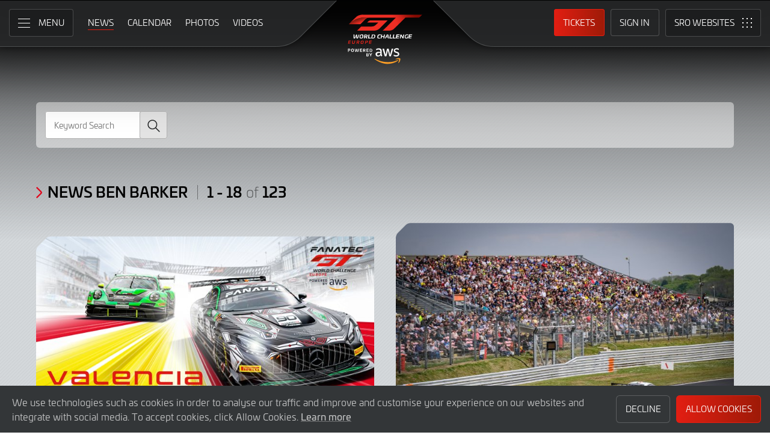

--- FILE ---
content_type: text/html; charset="UTF-8"
request_url: https://gt-world-challenge-europe.com/news?filter_driver_id=2964
body_size: 83600
content:
<!DOCTYPE html><html lang="en-GB" prefix="og: http://ogp.me/ns#">
  <head>
    <base href="https://gt-world-challenge-europe.com" />
    <meta charset="UTF-8" />
    <meta name="viewport" content="width=device-width, initial-scale=1">
        <meta name="robots" content="index, follow" />
        <meta name="google-site-verification" content="p8SGL2F49q47nHpw10FMpce0xdXSKf-eE1eQ2_5Kc68" />
    <title>News Ben Barker | GT World Challenge Europe Powered by AWS</title>
    <link rel="canonical" href="https://gt-world-challenge-europe.com/news?filter_driver_id=2964">
        <meta name="keywords" content="News, Race News, Drivers, Teams, GT World Challenge Europe"/>
        <meta name="description" content="The latest news from the GT World Challenge Europe. Race and Session news plus individual driver interviews and more">

    <meta itemprop="name" content="News Ben Barker"/>
    <meta itemprop="image" content="https://gt-world-challenge-europe.com/assets/img/gtwc-europe-aws.png"/>
    <meta itemprop="description" content="The latest news from the GT World Challenge Europe. Race and Session news plus individual driver interviews and more">

    <meta property="og:locale" content="en_GB" />
    <meta property="og:type" content="website">
    <meta property="og:url" content="https://gt-world-challenge-europe.com/news?filter_driver_id=2964"/>
    <meta property="og:title" content="News Ben Barker">
    <meta property="og:site_name" content="GT World Challenge Europe Powered by AWS">
    <meta property="og:description" content="The latest news from the GT World Challenge Europe. Race and Session news plus individual driver interviews and more">
    <meta property="og:image" content="/assets/img/gtwc-europe-aws.png">
    
    <meta name="twitter:card" content="summary"/>
    <meta name="twitter:site" content="@GTWorldChEu"/>
    <meta name="twitter:title" content="News Ben Barker"/>
    <meta name="twitter:description" content="The latest news from the GT World Challenge Europe. Race and Session news plus individual driver interviews and more"/>
    <meta name="twitter:image" content="/assets/img/gtwc-europe-aws.png"/>
	
	<meta name="facebook-domain-verification" content="t9y796ffo1wi8ut7pcf41cc9dlyq8f" />
	
    	<link rel="icon" type="image/png" href="https://gt-world-challenge-europe.com/favicon-96x96.png" sizes="96x96" />
	<link rel="icon" type="image/svg+xml" href="https://gt-world-challenge-europe.com/favicon.svg" />
	<link rel="shortcut icon" href="https://gt-world-challenge-europe.com/favicon.ico" />
	<link rel="apple-touch-icon" sizes="180x180" href="https://gt-world-challenge-europe.com/apple-touch-icon.png" />
	<meta name="apple-mobile-web-app-title" content="GT World Challenge Europe Powered by AWS" />
	<link rel="manifest" href="https://gt-world-challenge-europe.com/site.webmanifest" />	
	
    <link rel="stylesheet" id="style-css" href="https://gt-world-challenge-europe.com/assets/css/core.min.2025.10.css" type="text/css" media="all">
    <link rel="stylesheet" id="theme-css" href="https://gt-world-challenge-europe.com/assets/css/theme.min.2025.css" type="text/css" media="all">
    <link rel="stylesheet" id="news-css" href="https://gt-world-challenge-europe.com/assets/css/news.min.2024.css" type="text/css" media="all">
	<link rel="stylesheet" id="wf-theme-css" href="https://gt-world-challenge-europe.com/assets/css/wf-theme.2025.css" type="text/css" media="all">
	
    <link rel="preconnect" href="https://fonts.googleapis.com">
    <link rel="preconnect" href="https://fonts.gstatic.com" crossorigin>
    <link href="https://fonts.googleapis.com/css2?family=Roboto:ital,wght@0,300;0,400;0,500;1,300;1,400;1,500&display=swap" rel="stylesheet">
	
	
	
    </head>
<body>

<a class="skip-link screen-reader-text" href="https://gt-world-challenge-europe.com/news?filter_driver_id=2964#primary">Skip to Main Content</a>
<noscript class="noscript">Please enable JavaScript in your browser. Some elements of this website may not function correctly with JavaScript disabled.</noscript>
<div id="page" class="site">
	
    
  <header id="masthead" class="site-header">
    <div class="site-header__columns">
      <div class="site-header__column-1">
        <div class="site-header__column-1-container">
          <nav id="primary-navigation" class="primary-navigation">
            <button class="primary-toggle" aria-controls="primary-menu" aria-expanded="false">
              <span class="primary-toggle__icon">
                <span class="primary-toggle__line primary-toggle__line--1"></span>
                <span class="primary-toggle__line primary-toggle__line--2"></span>
                <span class="primary-toggle__line primary-toggle__line--3"></span>
              </span>
              <span class="primary-toggle__text">Menu</span>
            </button>
            <div class="primary-menu">
              <ul id="primary-menu__list-items" class="primary-menu__list-items">
                <li class="primary-menu__list-item">
                  <ul class="primary-menu__sub-menu">
                    <li class="primary-menu__list-item">
                      <a class="primary-menu__list-item-link primary-menu__list-item-link--strong" href="/">
                        <span class="primary-menu__list-item-text">Home</span>
                      </a>
                    </li>
                    <li class="primary-menu__list-item is-current">
                      <a class="primary-menu__list-item-link" href="/news">
                        <span class="primary-menu__list-item-text">News</span>
                      </a>
                    </li>
		    <!--
                    <li class="primary-menu__list-item">
                      <a class="primary-menu__list-item-link" href="/news?filter_meeting_id=211">
                        <span class="primary-menu__list-item-text">Next Race</span>
                      </a>
                    </li>
                    <li class="primary-menu__list-item">
                      <a class="primary-menu__list-item-link" href="/news?filter_meeting_id=194">
                        <span class="primary-menu__list-item-text">Last Race</span>
                      </a>
                    </li>
                        <li class="primary-menu__list-item">
                          <a class="primary-menu__list-item-link" href="#">
                            <span class="primary-menu__list-item-text">Featured Articles</span>
                          </a>
                        </li>
                    <li class="primary-menu__list-item">
                      <a class="primary-menu__list-item-link" href="#">
                        <span class="primary-menu__list-item-text">Promotions</span>
                      </a>
                    </li>
		    -->
                  </ul>
                </li>
				
                <li class="primary-menu__list-item">
                  <ul class="primary-menu__sub-menu">
                    <li class="primary-menu__list-item">
                      <a class="primary-menu__list-item-link primary-menu__list-item-link--strong" href="/calendar">
                        <span class="primary-menu__list-item-text">Calendar</span>
                      </a>
                    </li>
                    <li class="primary-menu__list-item">
                      <a class="primary-menu__list-item-link" href="/tickets">
                        <span class="primary-menu__list-item-text">Tickets</span>
                      </a>
                    </li>
                    <li class="primary-menu__list-item">
                      <a class="primary-menu__list-item-link" href="/hospitality">
                        <span class="primary-menu__list-item-text">VIP Packages</span>
                      </a>
                    </li>
                    <li class="primary-menu__list-item">
                      <a class="primary-menu__list-item-link" href="/accommodation">
                        <span class="primary-menu__list-item-text">Accomodation</span>
                      </a>
                    </li>
                  </ul>
                </li>
                <li class="primary-menu__list-item">
                  <ul class="primary-menu__sub-menu">
                    <li class="primary-menu__list-item">
                      <a class="primary-menu__list-item-link primary-menu__list-item-link--strong" href="/gallery">
                        <span class="primary-menu__list-item-text">Gallery</span>
                      </a>
                    </li>
                    <li class="primary-menu__list-item">
                      <a class="primary-menu__list-item-link" href="/videos">
                        <span class="primary-menu__list-item-text">Videos</span>
                      </a>
                    </li>
                    <li class="primary-menu__list-item">
                      <a class="primary-menu__list-item-link" href="/gallery">
                        <span class="primary-menu__list-item-text">Photos</span>
                      </a>
                    </li>
		    <!--
                        <li class="primary-menu__list-item">
                          <a class="primary-menu__list-item-link" href="#">
                            <span class="primary-menu__list-item-text">Sustainability</span>
                          </a>
                        </li>
			-->
                  </ul>
                </li>
                <li class="primary-menu__list-item">
                  <ul class="primary-menu__sub-menu">
                    <li class="primary-menu__list-item">
                      <a class="primary-menu__list-item-link primary-menu__list-item-link--strong" href="/cars">
                        <span class="primary-menu__list-item-text">Competitors</span>
                      </a>
                    </li>
                    <li class="primary-menu__list-item">
                      <a class="primary-menu__list-item-link" href="/cars">
                        <span class="primary-menu__list-item-text">Cars</span>
                      </a>
                    </li>
                    <li class="primary-menu__list-item">
                      <a class="primary-menu__list-item-link" href="/teams">
                        <span class="primary-menu__list-item-text">Teams</span>
                      </a>
                    </li>
                    <li class="primary-menu__list-item">
                      <a class="primary-menu__list-item-link" href="/drivers">
                        <span class="primary-menu__list-item-text">Drivers</span>
                      </a>
                    </li>
                    <li class="primary-menu__list-item">
                      <a class="primary-menu__list-item-link" href="/entry-lists">
                        <span class="primary-menu__list-item-text">Entry Lists</span>
                      </a>
                    </li>
                  </ul>
                </li>
                <li class="primary-menu__list-item">
                  <ul class="primary-menu__sub-menu">
                    <li class="primary-menu__list-item">
                      <a class="primary-menu__list-item-link primary-menu__list-item-link--strong" href="/standings">
                        <span class="primary-menu__list-item-text">Results</span>
                      </a>
                    </li>
                    <li class="primary-menu__list-item">
                      <a class="primary-menu__list-item-link" href="/standings?filter_standing_type=0_0_teams">
                        <span class="primary-menu__list-item-text">Teams</span>
                      </a>
                    </li>
                    <li class="primary-menu__list-item">
                      <a class="primary-menu__list-item-link" href="/standings?filter_standing_type=0_0_drivers">
                        <span class="primary-menu__list-item-text">Drivers</span>
                      </a>
                    </li>
                    <li class="primary-menu__list-item">
                      <a class="primary-menu__list-item-link" href="/champions">
                        <span class="primary-menu__list-item-text">Champions</span>
                      </a>
                    </li>
                    <li class="primary-menu__list-item">
                      <a class="primary-menu__list-item-link" href="/results">
                        <span class="primary-menu__list-item-text">Race Results</span>
                      </a>
                    </li>
                    <li class="primary-menu__list-item">
                      <a class="primary-menu__list-item-link" href="/entry-lists">
                        <span class="primary-menu__list-item-text">Entry Lists</span>
                      </a>
                    </li>
                  </ul>
                </li>
                <li class="primary-menu__list-item">
                  <ul class="primary-menu__sub-menu">
                    <li class="primary-menu__list-item">
                      <a class="primary-menu__list-item-link primary-menu__list-item-link--strong" href="/live">
                        <span class="primary-menu__list-item-text">Live</span>
                      </a>
                    </li>
					<!--
                    <li class="primary-menu__list-item">
                      <a class="primary-menu__list-item-link" href="/live-test-day-2024">
                        <span class="primary-menu__list-item-text">Crowdstrike 24 Hours of Spa Official Test Days</span>
                      </a>
                    </li>
					-->
                    <li class="primary-menu__list-item">
                      <a class="primary-menu__list-item-link" href="/watch-live">
                        <span class="primary-menu__list-item-text">Watch Live</span>
                      </a>
                    </li>
                    <li class="primary-menu__list-item">
                      <a class="primary-menu__list-item-link" href="/watch-live#live-timing">
                        <span class="primary-menu__list-item-text">Live Timing</span>
                      </a>
                    </li>
                    <li class="primary-menu__list-item">
                      <a class="primary-menu__list-item-link" href="/live/tv-guide">
                        <span class="primary-menu__list-item-text">TV Guide</span>
                      </a>
                    </li>
                    <li class="primary-menu__list-item">
                      <a class="primary-menu__list-item-link" href="/live/tv-schedule">
                        <span class="primary-menu__list-item-text">TV Schedule</span>
                      </a>
                    </li>
                  </ul>
                </li>
				
				
                <li class="primary-menu__list-item">
                  <ul class="primary-menu__sub-menu">
                    <li class="primary-menu__list-item">
                      <a class="primary-menu__list-item-link primary-menu__list-item-link--strong">
                        <span class="primary-menu__list-item-text">Links</span>
                      </a>
                    </li>
		    <!--
                        <li class="primary-menu__list-item">
                          <a class="primary-menu__list-item-link" href="#">
                            <span class="primary-menu__list-item-text">GTWC App</span>
                          </a>
                        </li>
			-->
                    <li class="primary-menu__list-item">
                      <a class="primary-menu__list-item-link" href="https://gtwcmerchandise.com/">
                        <span class="primary-menu__list-item-text">Merchandise</span>
                      </a>
                    </li>
                    <li class="primary-menu__list-item">
                      <a class="primary-menu__list-item-link" href="https://sro-esports.com/">
                        <span class="primary-menu__list-item-text">SRO Esports</span>
                      </a>
                    </li>
					<!--
                    <li class="primary-menu__list-item">
                      <a class="primary-menu__list-item-link" href="https://racevision.sro-motorsports.com/">
                        <span class="primary-menu__list-item-text">RaceVision Dashboard</span>
                      </a>
                    </li>
					-->
                  </ul>
                </li>
				
                <li class="primary-menu__list-item">
                  <ul class="primary-menu__sub-menu">
                    <li class="primary-menu__list-item">
                      <a class="primary-menu__list-item-link primary-menu__list-item-link--strong" href="/about">
                        <span class="primary-menu__list-item-text">About</span>
                      </a>
                    </li>
                    <li class="primary-menu__list-item">
                      <a class="primary-menu__list-item-link" href="/about/sro-motorsports-group">
                        <span class="primary-menu__list-item-text">SRO Motosports Group</span>
                      </a>
                    </li>
                    <li class="primary-menu__list-item">
                      <a class="primary-menu__list-item-link" href="/about/gt-world-challenge-europe">
                        <span class="primary-menu__list-item-text">GTWC Europe</span>
                      </a>
                    </li>
                    <li class="primary-menu__list-item">
                      <a class="primary-menu__list-item-link" href="/about/partners">
                        <span class="primary-menu__list-item-text">Partners</span>
                      </a>
                    </li>
                    <li class="primary-menu__list-item">
                      <a class="primary-menu__list-item-link" href="/about/regulations">
                        <span class="primary-menu__list-item-text">Regulations</span>
                      </a>
                    </li>
                    <li class="primary-menu__list-item">
                      <a class="primary-menu__list-item-link" href="/about/recruitment">
                        <span class="primary-menu__list-item-text">Recruitment</span>
                      </a>
                    </li>
                    <li class="primary-menu__list-item">
                      <a class="primary-menu__list-item-link" href="/about/contact">
                        <span class="primary-menu__list-item-text">Contact</span>
                      </a>
                    </li>
                  </ul>
                </li>
                <li class="primary-menu__list-item">
                  <ul class="primary-menu__sub-menu">
                    <li class="primary-menu__list-item">
                      <a class="primary-menu__list-item-link primary-menu__list-item-link--strong" href="/subscriber-home">
                        <span class="primary-menu__list-item-text">Fan Account</span>
                      </a>
                    </li>
		                        <li class="primary-menu__list-item">
                      <a class="primary-menu__list-item-link" href="/subscriber-home">
                        <span class="primary-menu__list-item-text">Sign in</span>
                      </a>
                    </li>
                    <li class="primary-menu__list-item">
                      <a class="primary-menu__list-item-link" href="/subscriber-register">
                        <span class="primary-menu__list-item-text">Create Account</span>
                      </a>
                    </li>
					                  </ul>
                </li>
                <li class="primary-menu__list-item">
                  <ul class="primary-menu__sub-menu">
                    <li class="primary-menu__list-item">
                      <a class="primary-menu__list-item-link primary-menu__list-item-link--strong" href="/press-members">
                        <span class="primary-menu__list-item-text">Media &amp; Teams</span>
                      </a>
                    </li>
                    <li class="primary-menu__list-item">
                      <a class="primary-menu__list-item-link" href="/press-members">
                        <span class="primary-menu__list-item-text">Press Members</span>
                      </a>
                    </li>
                    <li class="primary-menu__list-item">
                      <a class="primary-menu__list-item-link" href="/teams-login">
                        <span class="primary-menu__list-item-text">Teams</span>
                      </a>
                    </li>
                  </ul>
                </li>
              </ul>
            </div>
          </nav>
          <nav id="secondary-navigation" class="secondary-navigation">
            <ul class="secondary-navigation__list-items">
              <li class="secondary-navigation__list-item">
                <a class="secondary-navigation__list-item-link" href="/" aria-current="page">
                  <span class="secondary-navigation__list-item-text">Home</span>
                </a>
              </li>
              <li class="secondary-navigation__list-item is-current">
                <a class="secondary-navigation__list-item-link" href="/news">
                  <span class="secondary-navigation__list-item-text">News</span>
                </a>
              </li>
              <li class="secondary-navigation__list-item">
                <a class="secondary-navigation__list-item-link" href="/calendar">
                  <span class="secondary-navigation__list-item-text">Calendar</span>
                </a>
              </li>
              <li class="secondary-navigation__list-item">
                <a class="secondary-navigation__list-item-link" href="/gallery">
                  <span class="secondary-navigation__list-item-text">Photos</span>
                </a>
              </li>
              <li class="secondary-navigation__list-item">
                <a class="secondary-navigation__list-item-link" href="/videos">
                  <span class="secondary-navigation__list-item-text">Videos</span>
                </a>
              </li>
            </ul>
          </nav>
        </div>
      </div>
      <div class="site-header__column-2">
        <div class="site-logo">
          <a class="site-logo__link" href="/" rel="home">
            <img class="site-logo__image" src="/assets/img/gt-world-challenge-europe-aws-neg-logo-2025.svg" width="124" height="101" alt="GT World Challenge Europe Powered by AWS Logo">
          </a>
        </div>
      </div>
      <div class="site-header__column-3">
        <div class="site-header__column-3-container">
          <nav id="tertiary-navigation" class="tertiary-navigation">
            <ul class="tertiary-navigation__list-items">
	      	      <li class="tertiary-navigation__list-item list-item-tickets">
                <a class="tertiary-navigation__list-item-link button-link has-primary-background-color" href="/tickets">
                  <span class="tertiary-navigation__list-item-text">Tickets</span>
                </a>
              </li>
                            <!-- START - Only show when NOT logged in -->
              <li class="tertiary-navigation__list-item list-item-sign-in list-item-has-children">
                <a class="tertiary-navigation__list-item-link" href="/signin">
                  <span class="tertiary-navigation__list-item-text">Sign In</span>
                </a>
                <ul class="tertiary-navigation__sub-list-items">
                  <li class="tertiary-navigation__sub-list-item">
                    <a class="tertiary-navigation__sub-list-item-link" href="/subscriber-home">
                      <span class="tertiary-navigation__sub-list-item-text">Fan Account</span>
                    </a>
                  </li>
                  <li class="tertiary-navigation__sub-list-item">
                    <a rel="noindex nofollow" class="tertiary-navigation__sub-list-item-link" href="/press-members">
                      <span class="tertiary-navigation__sub-list-item-text">Press Members</span>
                    </a>
                  </li>
                  <li class="tertiary-navigation__sub-list-item">
                    <a rel="noindex nofollow" class="tertiary-navigation__sub-list-item-link" href="/teams-login">
                      <span class="tertiary-navigation__sub-list-item-text">Teams</span>
                    </a>
                  </li>
                </ul>
              </li>
              <!-- END - Only show when NOT logged in -->
                          </ul>
          </nav>
		  <nav id="sro-sites-navigation" class="sro-sites-navigation">
            <button class="sro-sites-toggle" aria-controls="sro-sites-menu" aria-expanded="false">
              <span class="sro-sites-toggle__icon">
                <span class="sro-sites-toggle__dot sro-sites-toggle__dot--1"></span>
                <span class="sro-sites-toggle__dot sro-sites-toggle__dot--2"></span>
                <span class="sro-sites-toggle__dot sro-sites-toggle__dot--3"></span>
                <span class="sro-sites-toggle__dot sro-sites-toggle__dot--4"></span>
                <span class="sro-sites-toggle__dot sro-sites-toggle__dot--5"></span>
                <span class="sro-sites-toggle__dot sro-sites-toggle__dot--6"></span>
                <span class="sro-sites-toggle__dot sro-sites-toggle__dot--7"></span>
                <span class="sro-sites-toggle__dot sro-sites-toggle__dot--8"></span>
                <span class="sro-sites-toggle__dot sro-sites-toggle__dot--9"></span>
                <span class="sro-sites-toggle__line sro-sites-toggle__line--1"></span>
                <span class="sro-sites-toggle__line sro-sites-toggle__line--2"></span>
              </span>
              <span class="sro-sites-toggle__text">SRO</span>
            </button>
            <div id="sro-sites-menu" class="sro-sites-menu">
              <ul class="sro-sites-menu__list-items">
                <li class="sro-sites-menu__list-item">
                  <a class="sro-sites-menu__list-item-link" href="https://www.sro-motorsports.com/">
                    <img class="sro-sites-menu__list-item-image" src="https://www.sro-motorsports.com/assets/img/sro-motorsports-group-logo-neg-250x140.svg" alt="SRO Motorsports Group Logo">
                    <span class="screen-reader-text">SRO Motorsports Group</span>
                  </a>
                </li>
                <li class="sro-sites-menu__list-item">
                  <a class="sro-sites-menu__list-item-link" href="https://www.sroamerica.com/">
                    <img class="sro-sites-menu__list-item-image" src="https://www.sro-motorsports.com/assets/img/sro-motorsports-group-america-logo-neg-250x140.svg" alt="SRO Motorsports Group America Logo">
                    <span class="screen-reader-text">SRO Motorsports Group America</span>
                  </a>
                </li>
                <li class="sro-sites-menu__list-item">
                  <a class="sro-sites-menu__list-item-link" href="https://www.intercontinentalgtchallenge.com/">
                    <img class="sro-sites-menu__list-item-image" src="https://www.sro-motorsports.com/assets/img/intercontinental-gt-challange-logo-neg-250x140.svg" alt="Intercontinental GT Challenge Logo">
                    <span class="screen-reader-text">Intercontinental GT Challenge</span>
                  </a>
                </li>
                <li class="sro-sites-menu__list-item">
                  <a class="sro-sites-menu__list-item-link" href="https://www.gt-world-challenge.com">
                    <img class="sro-sites-menu__list-item-image" src="https://www.sro-motorsports.com/assets/img/gtwc-neg-250x140-2025.svg" alt="GT World Challenge Logo">
                    <span class="screen-reader-text">GT World Challenge</span>
                  </a>
                </li>
                <li class="sro-sites-menu__list-item">
                  <a class="sro-sites-menu__list-item-link" href="https://www.gt-world-challenge-europe.com">
                    <img class="sro-sites-menu__list-item-image" src="https://www.sro-motorsports.com/assets/img/gtwc-europe-neg-250x140-2025.svg" alt="GT World Challenge Europe Logo">
                    <span class="screen-reader-text">GT World Challenge Europe</span>
                  </a>
                </li>
                <li class="sro-sites-menu__list-item">
                  <a class="sro-sites-menu__list-item-link" href="https://www.crowdstrike24hoursofspa.com/">
                    <img class="sro-sites-menu__list-item-image" src="https://www.sro-motorsports.com/assets/img/crowdstrike-24hrs-logo-neg-250x140.svg" alt="Crowdstrike 24 Hours of Spa Logo">
                    <span class="screen-reader-text">Crowdstrike 24 Hours of Spa</span>
                  </a>
                </li>
                <li class="sro-sites-menu__list-item">
                  <a class="sro-sites-menu__list-item-link" href="https://www.gt-world-challenge-asia.com/">
                    <img class="sro-sites-menu__list-item-image" src="https://www.sro-motorsports.com/assets/img/gtwc-asia-neg-250x140-2025.svg" alt="GT World Challenge Asia Logo">
                    <span class="screen-reader-text">GT World Challenge Asia</span>
                  </a>
                </li>
                <li class="sro-sites-menu__list-item">
                  <a class="sro-sites-menu__list-item-link" href="https://www.gt-world-challenge-america.com/">
                    <img class="sro-sites-menu__list-item-image" src="https://www.sro-motorsports.com/assets/img/gtwc-america-neg-250x140-2025.svg" alt="GT World Challenge America Logo">
                    <span class="screen-reader-text">GT World Challenge America</span>
                  </a>
                </li>
                <li class="sro-sites-menu__list-item">
                  <a class="sro-sites-menu__list-item-link" href="https://www.gt-world-challenge-australia.com/">
                    <img class="sro-sites-menu__list-item-image" src="https://www.sro-motorsports.com/assets/img/gtwc-australia-neg-250x140-2025.svg" alt="GT World Challenge Australia Logo">
                    <span class="screen-reader-text">GT World Challenge Australia</span>
                  </a>
                </li>
                <li class="sro-sites-menu__list-item">
                  <a class="sro-sites-menu__list-item-link" href="https://www.gt2europeanseries.com/">
                    <img class="sro-sites-menu__list-item-image" src="https://www.sro-motorsports.com/assets/img/gt2-european-series-pirelli-250x140-logo-neg-2025.svg" alt="GT2 European Series Logo">
                    <span class="screen-reader-text">GT2 European Series</span>
                  </a>
                </li>
                <li class="sro-sites-menu__list-item">
                  <a class="sro-sites-menu__list-item-link" href="https://www.britishgt.com/">
                    <img class="sro-sites-menu__list-item-image" src="https://www.sro-motorsports.com/assets/img/british-gt-championship-logo-2024-250x140.svg" alt="British GT Championship Logo">
                    <span class="screen-reader-text">British GT Championship</span>
                  </a>
                </li>
                <li class="sro-sites-menu__list-item">
                  <a class="sro-sites-menu__list-item-link" href="https://japancup.co">
                    <img class="sro-sites-menu__list-item-image" src="https://www.sro-motorsports.com/assets/img/japan-cup-logo-250x140.svg" alt="Japan Cup Logo">
                    <span class="screen-reader-text">Japan Cup</span>
                  </a>
                </li>
                <li class="sro-sites-menu__list-item">
                  <a class="sro-sites-menu__list-item-link" href="https://www.gt4europeanseries.com/">
                    <img class="sro-sites-menu__list-item-image" src="https://www.sro-motorsports.com/assets/img/gt4-european-series-250x140-logo.svg" alt="GT4 European Series Logo">
                    <span class="screen-reader-text">GT4 European Series</span>
                  </a>
                </li>
                <li class="sro-sites-menu__list-item">
                  <a class="sro-sites-menu__list-item-link" href="https://ffsagt.gt4series.com/">
                    <img class="sro-sites-menu__list-item-image" src="https://www.sro-motorsports.com/assets/img/ffsa-gt4-france-logo-neg-250x140.svg" alt="FFSA GT – GT4 France Logo">
                    <span class="screen-reader-text">FFSA GT – GT4 France</span>
                  </a>
                </li>
                <li class="sro-sites-menu__list-item">
                  <a class="sro-sites-menu__list-item-link" href="https://www.gt4-america.com/">
                    <img class="sro-sites-menu__list-item-image" src="https://www.sro-motorsports.com/assets/img/gt4-america-logo-250x140-2023-v2.svg" alt="GT4 America Logo">
                    <span class="screen-reader-text">GT4 America</span>
                  </a>
                </li>
                <li class="sro-sites-menu__list-item">
                  <a class="sro-sites-menu__list-item-link" href="https://gt4australia.com.au/">
                    <img class="sro-sites-menu__list-item-image" src="https://www.sro-motorsports.com/assets/img/gt4-australia-logo-250x140-neg.svg" alt="GT4 Australia Logo">
                    <span class="screen-reader-text">GT4 Australia</span>
                  </a>
                </li>
                <li class="sro-sites-menu__list-item">
                  <a class="sro-sites-menu__list-item-link" href="https://gt4series.com/">
                    <img class="sro-sites-menu__list-item-image" src="https://www.sro-motorsports.com/assets/img/gt4-logo-250x140-neg-2024.svg" alt="GT4 Manufacturer Ranking Logo">
                    <span class="screen-reader-text">GT4 Manufacturer Ranking</span>
                  </a>
                </li>
                <li class="sro-sites-menu__list-item">
                  <a class="sro-sites-menu__list-item-link" href="https://www.gtamerica.us/">
                    <img class="sro-sites-menu__list-item-image" src="https://www.sro-motorsports.com/assets/img/gt-america-aws-logo-neg-250x140.svg" alt="GT America Logo">
                    <span class="screen-reader-text">GT America</span>
                  </a>
                </li>
                <li class="sro-sites-menu__list-item">
                  <a class="sro-sites-menu__list-item-link" href="https://www.tcamerica.us/">
                    <img class="sro-sites-menu__list-item-image" src="https://www.sro-motorsports.com/assets/img/tc-america-sbrs-logo-neg-250x140.svg" alt="TC America Logo">
                    <span class="screen-reader-text">TC America</span>
                  </a>
                </li>
                <li class="sro-sites-menu__list-item">
                  <a class="sro-sites-menu__list-item-link" href="https://www.ffsatourisme.fr/">
                    <img class="sro-sites-menu__list-item-image" src="https://www.sro-motorsports.com/assets/img/ffsa-tc-france-logo-250x140-neg.svg" alt="FFSA Tourisme TC France Logo">
                    <span class="screen-reader-text">FFSA Tourisme TC France</span>
                  </a>
                </li>
                <li class="sro-sites-menu__list-item">
                  <a class="sro-sites-menu__list-item-link" href="https://www.grcupseries.com/">
                    <img class="sro-sites-menu__list-item-image" src="https://www.sro-motorsports.com/assets/img/toyota-gazoo-racing-gr-cup-north-america-logo-neg-250x140.svg" alt="GR Cup Logo">
                    <span class="screen-reader-text">GR Cup</span>
                  </a>
                </li>
				<!--
                <li class="sro-sites-menu__list-item">
                  <a class="sro-sites-menu__list-item-link" href="https://www.6orediroma.com">
                    <img class="sro-sites-menu__list-item-image" src="https://www.sro-motorsports.com/assets/img/6ore-di-roma-neg-250x140.svg" alt="6ore di Roma Logo">
                    <span class="screen-reader-text">6ore di Roma</span>
                  </a>
                </li>
				-->
                <li class="sro-sites-menu__list-item">
                  <a class="sro-sites-menu__list-item-link" href="https://www.gt3revivalseries.com">
                    <img class="sro-sites-menu__list-item-image" src="https://www.sro-motorsports.com/assets/img/gt3-revival-series-250x140.png" alt="GT3 Revival Series">
                    <span class="screen-reader-text">GT3 Revival Series</span>
                  </a>
                </li>
                <li class="sro-sites-menu__list-item">
                  <a class="sro-sites-menu__list-item-link" href="https://www.fiamotorsportgames.com">
                    <img class="sro-sites-menu__list-item-image" src="https://www.sro-motorsports.com/assets/img/fia-motorsport-games-2024-250x140.svg" alt="FIA Motorsport Games Logo">
                    <span class="screen-reader-text">FIA Motorsport Games</span>
                  </a>
                </li>
                <li class="sro-sites-menu__list-item">
                  <a class="sro-sites-menu__list-item-link" href="https://www.srorc.com/">
                    <img class="sro-sites-menu__list-item-image" src="https://www.sro-motorsports.com/assets/img/sro-motorsports-group-race-center-logo-neg-250x140.svg" alt="SRO Motorsports Group - Race Centre by MMC Logo">
                    <span class="screen-reader-text">SRO Motorsports Group - Race Centre by MMC</span>
                  </a>
                </li>
                <li class="sro-sites-menu__list-item">
                  <a class="sro-sites-menu__list-item-link" href="https://www.curbstone.net/">
                    <img class="sro-sites-menu__list-item-image" src="https://www.sro-motorsports.com/assets/img/curbstone-track-events-logo-250x140.svg" alt="Curbstone Track Events Logo">
                    <span class="screen-reader-text">Curbstone Track Events</span>
                  </a>
                </li>
                <li class="sro-sites-menu__list-item">
                  <a class="sro-sites-menu__list-item-link" href="https://sro-esports.com/">
                    <img class="sro-sites-menu__list-item-image" src="https://www.sro-motorsports.com/assets/img/sro-esports-250x140.svg" alt="SRO E-Sport GT Series Championship Logo">
                    <span class="screen-reader-text">SRO E-Sport GT Series Championship</span>
                  </a>
                </li>
              </ul>
            </div>
          </nav>        </div>
      </div>
    </div>
  </header>

<!-- Site Content -->
<main id="primary" class="site-main">
            <div id="content" class="site-content">
                <header class="entry-header">
                    <h1 class="page-title screen-reader-text">News Ben Barker / Articles: 1 - 18 of 123</h1>
                </header>
                <div class="entry-content">

                    <div class="article-posts background--dark">
                        <div class="article-posts__inner-container inner-container">

                            <div class="filter light">
								<form id="filter__form" class="filter__form">
                                <div class="filter__columns number-of-columns--4">
																				<div class="filter__column column-4">
<div class="search-box">
<input class="search-box__input" name="filter_text" type="text" placeholder="Keyword Search" value="">
<button id="search-box__button" class="search-box__button">
	<span class="search-box__button-icon"></span>
	<span class="search-box__button-text">Search</span>
</button>
</div>
</div>
                                </div>
								</form>
                            </div>
                     <!-- END Filter -->
					 
							
<!-- News -->

<div class="article-posts__heading-container heading-container">
  <h2 class="article-posts__heading heading heading--section">
    <span class="heading__text">News Ben Barker </span>
    <span class="heading__pipe"></span>
    <span class="heading__text">1 - 18<span class="heading__subtext"> of </span>123</span>
  </h2>
</div>

<ul class="article-posts__list-items">
    <li class="article-posts__list-item list-item-large">
    <a class="article-posts__list-link" href="/news/2649/fanatec-gt-europe-heads-to-valencia-with-40-car-grid-confirmed-for-penultimate-sprint-cup-contest?filter_driver_id=2964">
      <div class="article-posts__image-container">
	<div class="article-posts__image-outer-container">
	  <div class="article-posts__image-inner-container">
	    <img class="article-posts__image" src="https://www.gt-world-challenge-europe.com/timthumb.php?w=700&src=%2Fimages%2Fevent_cover_GTWCValencia_2023+%281%29.jpg" width="682" height="384" alt="Fanatec GT Europe heads to Valencia with 40-car grid confirmed for penultimate Sprint Cup contest">
	  </div>
	</div>
      </div>
      <div class="article-posts__text-container">
	<!-- <span class="article-posts__category">Press Release</span> -->
	<h3 class="article-posts__title">Fanatec GT Europe heads to Valencia with 40-car grid confirmed for penultimate Sprint Cup contest</h3>
	<div class="article-posts__entry-meta">
	  <span class="article-posts__posted-on">
	    <time class="published" datetime="2023-09-08 08:30:00">8 September 2023</time>
	    <time class="updated" datetime="2023-09-08 08:23:12">8 September 2023</time>
	  </span>
	</div>
      </div>
    </a>
  </li>
    <li class="article-posts__list-item list-item-large">
    <a class="article-posts__list-link" href="/news/2295/the-weekend-roundup-brands-hatch?filter_driver_id=2964">
      <div class="article-posts__image-container">
	<div class="article-posts__image-outer-container">
	  <div class="article-posts__image-inner-container">
	    <img class="article-posts__image" src="https://www.gt-world-challenge-europe.com/timthumb.php?w=700&src=%2Fimages%2FDBWP2160-5.jpg" width="682" height="384" alt="The Weekend Roundup: Brands Hatch">
	  </div>
	</div>
      </div>
      <div class="article-posts__text-container">
	<!-- <span class="article-posts__category">Press Release</span> -->
	<h3 class="article-posts__title">The Weekend Roundup: Brands Hatch</h3>
	<div class="article-posts__entry-meta">
	  <span class="article-posts__posted-on">
	    <time class="published" datetime="2022-05-03 12:00:00">3 May 2022</time>
	    <time class="updated" datetime="2022-06-09 14:46:38">9 June 2022</time>
	  </span>
	</div>
      </div>
    </a>
  </li>
    <li class="article-posts__list-item ">
    <a class="article-posts__list-link" href="/news/2292/marciello-and-de-pauw-share-overall-pole-positions-for-2022-sprint-cup-opener-at-brands-hatch?filter_driver_id=2964">
      <div class="article-posts__image-container">
	<div class="article-posts__image-outer-container">
	  <div class="article-posts__image-inner-container">
	    <img class="article-posts__image" src="https://www.gt-world-challenge-europe.com/timthumb.php?w=700&src=%2Fimages%2FNews+2022%2FDBWP8558.jpg" width="682" height="384" alt="Marciello and De Pauw share overall pole positions for 2022 Sprint Cup opener at Brands Hatch">
	  </div>
	</div>
      </div>
      <div class="article-posts__text-container">
	<!-- <span class="article-posts__category">Press Release</span> -->
	<h3 class="article-posts__title">Marciello and De Pauw share overall pole positions for 2022 Sprint Cup opener at Brands Hatch</h3>
	<div class="article-posts__entry-meta">
	  <span class="article-posts__posted-on">
	    <time class="published" datetime="2022-04-30 18:30:00">30 April 2022</time>
	    <time class="updated" datetime="2022-06-09 14:46:38">9 June 2022</time>
	  </span>
	</div>
      </div>
    </a>
  </li>
    <li class="article-posts__list-item ">
    <a class="article-posts__list-link" href="/news/2291/marciello-keeps-akkodis-asp-mercedes-amg-on-top-in-brands-hatch-pre-qualifying?filter_driver_id=2964">
      <div class="article-posts__image-container">
	<div class="article-posts__image-outer-container">
	  <div class="article-posts__image-inner-container">
	    <img class="article-posts__image" src="https://www.gt-world-challenge-europe.com/timthumb.php?w=700&src=%2Fimages%2FNews+2022%2FDBWP6503.jpg" width="682" height="384" alt="Marciello keeps Akkodis ASP Mercedes-AMG on top in Brands Hatch pre-qualifying">
	  </div>
	</div>
      </div>
      <div class="article-posts__text-container">
	<!-- <span class="article-posts__category">Press Release</span> -->
	<h3 class="article-posts__title">Marciello keeps Akkodis ASP Mercedes-AMG on top in Brands Hatch pre-qualifying</h3>
	<div class="article-posts__entry-meta">
	  <span class="article-posts__posted-on">
	    <time class="published" datetime="2022-04-30 00:02:00">30 April 2022</time>
	    <time class="updated" datetime="2022-06-09 14:46:38">9 June 2022</time>
	  </span>
	</div>
      </div>
    </a>
  </li>
    <li class="article-posts__list-item ">
    <a class="article-posts__list-link" href="/news/2290/marciello-leads-akkodis-asp-mercedes-amg-sweep-in-opening-brands-hatch-practice?filter_driver_id=2964">
      <div class="article-posts__image-container">
	<div class="article-posts__image-outer-container">
	  <div class="article-posts__image-inner-container">
	    <img class="article-posts__image" src="https://www.gt-world-challenge-europe.com/timthumb.php?w=700&src=%2Fimages%2FNews+2022%2FDBWP4403.jpg" width="682" height="384" alt="Marciello leads Akkodis ASP Mercedes-AMG sweep in opening Brands Hatch practice">
	  </div>
	</div>
      </div>
      <div class="article-posts__text-container">
	<!-- <span class="article-posts__category">Press Release</span> -->
	<h3 class="article-posts__title">Marciello leads Akkodis ASP Mercedes-AMG sweep in opening Brands Hatch practice</h3>
	<div class="article-posts__entry-meta">
	  <span class="article-posts__posted-on">
	    <time class="published" datetime="2022-04-30 00:01:00">30 April 2022</time>
	    <time class="updated" datetime="2022-06-09 14:46:38">9 June 2022</time>
	  </span>
	</div>
      </div>
    </a>
  </li>
    <li class="article-posts__list-item ">
    <a class="article-posts__list-link" href="/news/2288/ultra-competitive-26-car-field-ready-to-launch-sprint-cup-campaign-at-brands-hatch-?filter_driver_id=2964">
      <div class="article-posts__image-container">
	<div class="article-posts__image-outer-container">
	  <div class="article-posts__image-inner-container">
	    <img class="article-posts__image" src="https://www.gt-world-challenge-europe.com/timthumb.php?w=700&src=%2Fimages%2FNews+2022%2FFBCover-BH.png" width="682" height="384" alt="Ultra-competitive 26-car field ready to launch Sprint Cup campaign at Brands Hatch ">
	  </div>
	</div>
      </div>
      <div class="article-posts__text-container">
	<!-- <span class="article-posts__category">Press Release</span> -->
	<h3 class="article-posts__title">Ultra-competitive 26-car field ready to launch Sprint Cup campaign at Brands Hatch </h3>
	<div class="article-posts__entry-meta">
	  <span class="article-posts__posted-on">
	    <time class="published" datetime="2022-04-22 11:01:00">22 April 2022</time>
	    <time class="updated" datetime="2022-06-09 14:46:38">9 June 2022</time>
	  </span>
	</div>
      </div>
    </a>
  </li>
    <li class="article-posts__list-item ">
    <a class="article-posts__list-link" href="/news/2270/52-car-field-set-for-fanatec-gt-world-challenge-europe-powered-by-aws-season-opener-at-imola?filter_driver_id=2964">
      <div class="article-posts__image-container">
	<div class="article-posts__image-outer-container">
	  <div class="article-posts__image-inner-container">
	    <img class="article-posts__image" src="https://www.gt-world-challenge-europe.com/timthumb.php?w=700&src=%2Fimages%2FNews+2022%2FFBCover_Imola.jpg" width="682" height="384" alt="52-car field set for Fanatec GT World Challenge Europe Powered by AWS season opener at Imola">
	  </div>
	</div>
      </div>
      <div class="article-posts__text-container">
	<!-- <span class="article-posts__category">Press Release</span> -->
	<h3 class="article-posts__title">52-car field set for Fanatec GT World Challenge Europe Powered by AWS season opener at Imola</h3>
	<div class="article-posts__entry-meta">
	  <span class="article-posts__posted-on">
	    <time class="published" datetime="2022-03-25 10:32:00">25 March 2022</time>
	    <time class="updated" datetime="2022-06-09 14:46:38">9 June 2022</time>
	  </span>
	</div>
      </div>
    </a>
  </li>
    <li class="article-posts__list-item ">
    <a class="article-posts__list-link" href="/news/2266/barwell-motorsport-confirms-strong-second-crew-for-2022-endurance-cup-assault-with-lamborghini?filter_driver_id=2964">
      <div class="article-posts__image-container">
	<div class="article-posts__image-outer-container">
	  <div class="article-posts__image-inner-container">
	    <img class="article-posts__image" src="https://www.gt-world-challenge-europe.com/timthumb.php?w=700&src=%2Fimages%2FNews+2022%2FFOX7xS2WYAE0iqZ.jpg" width="682" height="384" alt="Barwell Motorsport confirms strong second crew for 2022 Endurance Cup assault with Lamborghini">
	  </div>
	</div>
      </div>
      <div class="article-posts__text-container">
	<!-- <span class="article-posts__category">Press Release</span> -->
	<h3 class="article-posts__title">Barwell Motorsport confirms strong second crew for 2022 Endurance Cup assault with Lamborghini</h3>
	<div class="article-posts__entry-meta">
	  <span class="article-posts__posted-on">
	    <time class="published" datetime="2022-03-21 01:00:00">21 March 2022</time>
	    <time class="updated" datetime="2022-06-09 14:46:38">9 June 2022</time>
	  </span>
	</div>
      </div>
    </a>
  </li>
    <li class="article-posts__list-item ">
    <a class="article-posts__list-link" href="/news/2265/barwell-motorsport-names-first-of-two-lamborghini-line-ups-for-endurance-cup-assault?filter_driver_id=2964">
      <div class="article-posts__image-container">
	<div class="article-posts__image-outer-container">
	  <div class="article-posts__image-inner-container">
	    <img class="article-posts__image" src="https://www.gt-world-challenge-europe.com/timthumb.php?w=700&src=%2Fimages%2FNews+2022%2Faaccf36f-545c-92f2-361a-23467a3aa11a.jpg" width="682" height="384" alt="Barwell Motorsport names first of two Lamborghini line-ups for Endurance Cup assault">
	  </div>
	</div>
      </div>
      <div class="article-posts__text-container">
	<!-- <span class="article-posts__category">Press Release</span> -->
	<h3 class="article-posts__title">Barwell Motorsport names first of two Lamborghini line-ups for Endurance Cup assault</h3>
	<div class="article-posts__entry-meta">
	  <span class="article-posts__posted-on">
	    <time class="published" datetime="2022-03-15 05:00:00">15 March 2022</time>
	    <time class="updated" datetime="2022-06-09 14:46:38">9 June 2022</time>
	  </span>
	</div>
      </div>
    </a>
  </li>
    <li class="article-posts__list-item ">
    <a class="article-posts__list-link" href="/news/590/entertaining-sro-awards-ceremony-fitting-end-to-2015-season?filter_driver_id=2964">
      <div class="article-posts__image-container">
	<div class="article-posts__image-outer-container">
	  <div class="article-posts__image-inner-container">
	    <img class="article-posts__image" src="https://www.gt-world-challenge-europe.com/timthumb.php?w=700&src=%2Fimages%2F%2Fnews%2F2015%2Fwinnersnightofchampions.jpg" width="682" height="384" alt="Entertaining SRO Awards Ceremony fitting end to 2015 season">
	  </div>
	</div>
      </div>
      <div class="article-posts__text-container">
	<!-- <span class="article-posts__category">Press Release</span> -->
	<h3 class="article-posts__title">Entertaining SRO Awards Ceremony fitting end to 2015 season</h3>
	<div class="article-posts__entry-meta">
	  <span class="article-posts__posted-on">
	    <time class="published" datetime="2015-11-07 00:00:00">7 November 2015</time>
	    <time class="updated" datetime="2022-06-09 14:46:44">9 June 2022</time>
	  </span>
	</div>
      </div>
    </a>
  </li>
    <li class="article-posts__list-item ">
    <a class="article-posts__list-link" href="/news/576/maxi-buhk-and-vincent-abril-new-champions-after-grandstand-finish-to-the-season?filter_driver_id=2964">
      <div class="article-posts__image-container">
	<div class="article-posts__image-outer-container">
	  <div class="article-posts__image-inner-container">
	    <img class="article-posts__image" src="https://www.gt-world-challenge-europe.com/timthumb.php?w=700&src=%2Fimages%2F%2Fnews%2F2015%2FVSA_BSS_ZAN15_GR8R0316.jpg" width="682" height="384" alt="Maxi Buhk and Vincent Abril new champions after grandstand finish to the season">
	  </div>
	</div>
      </div>
      <div class="article-posts__text-container">
	<!-- <span class="article-posts__category">Press Release</span> -->
	<h3 class="article-posts__title">Maxi Buhk and Vincent Abril new champions after grandstand finish to the season</h3>
	<div class="article-posts__entry-meta">
	  <span class="article-posts__posted-on">
	    <time class="published" datetime="2015-10-11 17:25:00">11 October 2015</time>
	    <time class="updated" datetime="2022-06-09 14:46:44">9 June 2022</time>
	  </span>
	</div>
      </div>
    </a>
  </li>
    <li class="article-posts__list-item ">
    <a class="article-posts__list-link" href="/news/574/buhk-and-abril-take-the-win-and-the-series-lead?filter_driver_id=2964">
      <div class="article-posts__image-container">
	<div class="article-posts__image-outer-container">
	  <div class="article-posts__image-inner-container">
	    <img class="article-posts__image" src="https://www.gt-world-challenge-europe.com/timthumb.php?w=700&src=%2Fimages%2F%2Fnews%2F2015%2FVSA_BSS_ZAN15_GR8R9993.jpg" width="682" height="384" alt="Buhk and Abril take the win and the series&#039; lead">
	  </div>
	</div>
      </div>
      <div class="article-posts__text-container">
	<!-- <span class="article-posts__category">Press Release</span> -->
	<h3 class="article-posts__title">Buhk and Abril take the win and the series&#039; lead</h3>
	<div class="article-posts__entry-meta">
	  <span class="article-posts__posted-on">
	    <time class="published" datetime="2015-10-10 17:37:00">10 October 2015</time>
	    <time class="updated" datetime="2022-06-09 14:46:44">9 June 2022</time>
	  </span>
	</div>
      </div>
    </a>
  </li>
    <li class="article-posts__list-item ">
    <a class="article-posts__list-link" href="/news/573/maxi-buhk-sets-the-tone-for-the-rest-of-the-weekend?filter_driver_id=2964">
      <div class="article-posts__image-container">
	<div class="article-posts__image-outer-container">
	  <div class="article-posts__image-inner-container">
	    <img class="article-posts__image" src="https://www.gt-world-challenge-europe.com/timthumb.php?w=700&src=%2Fimages%2F%2Fnews%2F2015%2FVSA_BSS_ZAN15_GR8R0415.jpg" width="682" height="384" alt="Maxi Buhk sets the tone for the rest of the weekend">
	  </div>
	</div>
      </div>
      <div class="article-posts__text-container">
	<!-- <span class="article-posts__category">Press Release</span> -->
	<h3 class="article-posts__title">Maxi Buhk sets the tone for the rest of the weekend</h3>
	<div class="article-posts__entry-meta">
	  <span class="article-posts__posted-on">
	    <time class="published" datetime="2015-10-10 11:52:00">10 October 2015</time>
	    <time class="updated" datetime="2022-06-09 14:46:44">9 June 2022</time>
	  </span>
	</div>
      </div>
    </a>
  </li>
    <li class="article-posts__list-item ">
    <a class="article-posts__list-link" href="/news/571/audi-lock-out-in-second-free-practice?filter_driver_id=2964">
      <div class="article-posts__image-container">
	<div class="article-posts__image-outer-container">
	  <div class="article-posts__image-inner-container">
	    <img class="article-posts__image" src="https://www.gt-world-challenge-europe.com/timthumb.php?w=700&src=%2Fimages%2F%2Fnews%2F2015%2FVSA_BSS_ZAN15_GR8R0188.jpg" width="682" height="384" alt="Audi lock-out in second free practice">
	  </div>
	</div>
      </div>
      <div class="article-posts__text-container">
	<!-- <span class="article-posts__category">Press Release</span> -->
	<h3 class="article-posts__title">Audi lock-out in second free practice</h3>
	<div class="article-posts__entry-meta">
	  <span class="article-posts__posted-on">
	    <time class="published" datetime="2015-10-09 18:14:00">9 October 2015</time>
	    <time class="updated" datetime="2022-06-09 14:46:44">9 June 2022</time>
	  </span>
	</div>
      </div>
    </a>
  </li>
    <li class="article-posts__list-item ">
    <a class="article-posts__list-link" href="/news/570/maxi-buhk-quickest-in-first-free-practice?filter_driver_id=2964">
      <div class="article-posts__image-container">
	<div class="article-posts__image-outer-container">
	  <div class="article-posts__image-inner-container">
	    <img class="article-posts__image" src="https://www.gt-world-challenge-europe.com/timthumb.php?w=700&src=%2Fimages%2F%2Fnews%2F2015%2FVSA_BSS_MIS15_GR8R0045.jpg" width="682" height="384" alt="Maxi Buhk quickest in first free practice">
	  </div>
	</div>
      </div>
      <div class="article-posts__text-container">
	<!-- <span class="article-posts__category">Press Release</span> -->
	<h3 class="article-posts__title">Maxi Buhk quickest in first free practice</h3>
	<div class="article-posts__entry-meta">
	  <span class="article-posts__posted-on">
	    <time class="published" datetime="2015-10-09 15:05:00">9 October 2015</time>
	    <time class="updated" datetime="2022-06-09 14:46:44">9 June 2022</time>
	  </span>
	</div>
      </div>
    </a>
  </li>
    <li class="article-posts__list-item ">
    <a class="article-posts__list-link" href="/news/566/will-super-subs-decide-title-fight?filter_driver_id=2964">
      <div class="article-posts__image-container">
	<div class="article-posts__image-outer-container">
	  <div class="article-posts__image-inner-container">
	    <img class="article-posts__image" src="https://www.gt-world-challenge-europe.com/timthumb.php?w=700&src=%2Fimages%2F%2Fnews%2F2015%2FUntitled_design-15.jpg" width="682" height="384" alt="Will super-subs decide title fight?">
	  </div>
	</div>
      </div>
      <div class="article-posts__text-container">
	<!-- <span class="article-posts__category">Press Release</span> -->
	<h3 class="article-posts__title">Will super-subs decide title fight?</h3>
	<div class="article-posts__entry-meta">
	  <span class="article-posts__posted-on">
	    <time class="published" datetime="2015-10-07 12:04:00">7 October 2015</time>
	    <time class="updated" datetime="2022-06-09 14:46:44">9 June 2022</time>
	  </span>
	</div>
      </div>
    </a>
  </li>
    <li class="article-posts__list-item ">
    <a class="article-posts__list-link" href="/news/564/ferrari-wins-in-italy-title-race-goes-down-to-the-wire?filter_driver_id=2964">
      <div class="article-posts__image-container">
	<div class="article-posts__image-outer-container">
	  <div class="article-posts__image-inner-container">
	    <img class="article-posts__image" src="https://www.gt-world-challenge-europe.com/timthumb.php?w=700&src=%2Fimages%2F%2Fnews%2F2015%2FVSA_BSS_MIS15_GR8R9376.jpg" width="682" height="384" alt="Ferrari wins in Italy, title race goes down to the wire">
	  </div>
	</div>
      </div>
      <div class="article-posts__text-container">
	<!-- <span class="article-posts__category">Press Release</span> -->
	<h3 class="article-posts__title">Ferrari wins in Italy, title race goes down to the wire</h3>
	<div class="article-posts__entry-meta">
	  <span class="article-posts__posted-on">
	    <time class="published" datetime="2015-10-04 17:45:00">4 October 2015</time>
	    <time class="updated" datetime="2022-06-09 14:46:44">9 June 2022</time>
	  </span>
	</div>
      </div>
    </a>
  </li>
    <li class="article-posts__list-item ">
    <a class="article-posts__list-link" href="/news/562/rinaldi-ferrari-takes-win-in-eventful-qualifying-race?filter_driver_id=2964">
      <div class="article-posts__image-container">
	<div class="article-posts__image-outer-container">
	  <div class="article-posts__image-inner-container">
	    <img class="article-posts__image" src="https://www.gt-world-challenge-europe.com/timthumb.php?w=700&src=%2Fimages%2F%2Fnews%2F2015%2FVSA_BSS_MIS15_GR8R8790.jpg" width="682" height="384" alt="Rinaldi Ferrari takes win in eventful Qualifying Race">
	  </div>
	</div>
      </div>
      <div class="article-posts__text-container">
	<!-- <span class="article-posts__category">Press Release</span> -->
	<h3 class="article-posts__title">Rinaldi Ferrari takes win in eventful Qualifying Race</h3>
	<div class="article-posts__entry-meta">
	  <span class="article-posts__posted-on">
	    <time class="published" datetime="2015-10-03 23:16:00">3 October 2015</time>
	    <time class="updated" datetime="2022-06-09 14:46:44">9 June 2022</time>
	  </span>
	</div>
      </div>
    </a>
  </li>
  
</ul>

							

<div class="pagination light">
  <div class="pagination__column column-1">
      </div>
   
   
  <div class="pagination__column column-2">
    <form id="pagination__form" class="pagination__form" action="https://gt-world-challenge-europe.com/news" method="get">
      <input type='hidden' name='filter_driver_id' value='2964'/>
      <input type="hidden" id="page_num" name="page_num" value="0"/>
      <label class="screen-reader-text" for="pagination__input">Page Number</label>
      <input id="pagination__input" class="pagination__input" type="number" value="1" min="1" max="7" minlength="1" maxlength="4" data-max-pagination="7">
      <span id="pagination__number-of-pages" class="pagination__number-of-pages">1  of 7</span>
    </form>
  </div>
  <div class="pagination__column column-3">
        <a rel="next" class="pagination__link-button link-button icon-align--right text-size--small background-color--white" href="/news?filter_driver_id=2964&page_num=1">
      <span class="link-button__text-container">
	<span class="link-button__title">Next</span>
      </span>
      <span class="link-button__icon right-arrow"></span>
    </a>
      </div>
</div>
							
                        </div>
                    </div>

                </div>
            </div>
        </main>

    <footer id="colophon" class="site-footer">
        <div class="sponsors">
            <div class="sponsors__inner-container inner-container">
                <div class="sponsors__row">
                    <h3 class="sponsors__heading">Competitors</h3>
                    <ul class="sponsors__list-items columns--max-8">
						                        <li class="sponsors__list-item">
                            <a class="sponsors__list-link" rel="noopener" href="/car/161/aston-martin-vantage-amr-gt3" title="Aston Martin Racing">
                                <div class="sponsors__image-container">
                                    <img class="sponsors__image" src="/images/competitors/footer_logo_153.png?2020" width="" height="" alt="Aston Martin Racing Logo">
                                </div>
								<!--
                                <div class="sponsors__text-container">
                                    <span class="sponsors__text">Aston Martin Racing</span>
                                </div>
								-->
                            </a>
                        </li>
						                        <li class="sponsors__list-item">
                            <a class="sponsors__list-link" rel="noopener" href="/car/162/audi-r8-lms-gt3" title="Audi">
                                <div class="sponsors__image-container">
                                    <img class="sponsors__image" src="/images/competitors/footer_logo_154.png?2020" width="" height="" alt="Audi Logo">
                                </div>
								<!--
                                <div class="sponsors__text-container">
                                    <span class="sponsors__text">Audi</span>
                                </div>
								-->
                            </a>
                        </li>
						                        <li class="sponsors__list-item">
                            <a class="sponsors__list-link" rel="noopener" href="/car/163/bmw-m4-gt3" title="BMW">
                                <div class="sponsors__image-container">
                                    <img class="sponsors__image" src="/images/competitors/footer_logo_155.png?2020" width="" height="" alt="BMW Logo">
                                </div>
								<!--
                                <div class="sponsors__text-container">
                                    <span class="sponsors__text">BMW</span>
                                </div>
								-->
                            </a>
                        </li>
						                        <li class="sponsors__list-item">
                            <a class="sponsors__list-link" rel="noopener" href="/car/172/corvette-z06-gt3.r" title="Chevrolet">
                                <div class="sponsors__image-container">
                                    <img class="sponsors__image" src="/images/competitors/footer_logo_162.png?2020" width="" height="" alt="Chevrolet Logo">
                                </div>
								<!--
                                <div class="sponsors__text-container">
                                    <span class="sponsors__text">Chevrolet</span>
                                </div>
								-->
                            </a>
                        </li>
						                        <li class="sponsors__list-item">
                            <a class="sponsors__list-link" rel="noopener" href="/car/164/ferrari-296-gt3" title="Ferrari">
                                <div class="sponsors__image-container">
                                    <img class="sponsors__image" src="/images/competitors/footer_logo_156.png?2020" width="" height="" alt="Ferrari Logo">
                                </div>
								<!--
                                <div class="sponsors__text-container">
                                    <span class="sponsors__text">Ferrari</span>
                                </div>
								-->
                            </a>
                        </li>
						                        <li class="sponsors__list-item">
                            <a class="sponsors__list-link" rel="noopener" href="/car/166/ford-mustang-gt3" title="Ford">
                                <div class="sponsors__image-container">
                                    <img class="sponsors__image" src="/images/competitors/footer_logo_157.png?2020" width="" height="" alt="Ford Logo">
                                </div>
								<!--
                                <div class="sponsors__text-container">
                                    <span class="sponsors__text">Ford</span>
                                </div>
								-->
                            </a>
                        </li>
						                        <li class="sponsors__list-item">
                            <a class="sponsors__list-link" rel="noopener" href="/car/167/lamborghini-huracan-gt3-evo" title="Lamborghini">
                                <div class="sponsors__image-container">
                                    <img class="sponsors__image" src="/images/competitors/footer_logo_158.png?2020" width="" height="" alt="Lamborghini Logo">
                                </div>
								<!--
                                <div class="sponsors__text-container">
                                    <span class="sponsors__text">Lamborghini</span>
                                </div>
								-->
                            </a>
                        </li>
						                        <li class="sponsors__list-item">
                            <a class="sponsors__list-link" rel="noopener" href="/car/169/mclaren-720s-gt3" title="McLaren">
                                <div class="sponsors__image-container">
                                    <img class="sponsors__image" src="/images/competitors/footer_logo_159.png?2020" width="" height="" alt="McLaren Logo">
                                </div>
								<!--
                                <div class="sponsors__text-container">
                                    <span class="sponsors__text">McLaren</span>
                                </div>
								-->
                            </a>
                        </li>
						                        <li class="sponsors__list-item">
                            <a class="sponsors__list-link" rel="noopener" href="/car/170/mercedes-amg-gt3" title="Mercedes-AMG">
                                <div class="sponsors__image-container">
                                    <img class="sponsors__image" src="/images/competitors/footer_logo_160.png?2020" width="" height="" alt="Mercedes-AMG Logo">
                                </div>
								<!--
                                <div class="sponsors__text-container">
                                    <span class="sponsors__text">Mercedes-AMG</span>
                                </div>
								-->
                            </a>
                        </li>
						                        <li class="sponsors__list-item">
                            <a class="sponsors__list-link" rel="noopener" href="/car/171/porsche-911-gt3-r" title="Porsche">
                                <div class="sponsors__image-container">
                                    <img class="sponsors__image" src="/images/competitors/footer_logo_161.png?2020" width="" height="" alt="Porsche Logo">
                                </div>
								<!--
                                <div class="sponsors__text-container">
                                    <span class="sponsors__text">Porsche</span>
                                </div>
								-->
                            </a>
                        </li>
												                    </ul>
                </div>
                <div class="sponsors__row">
                    <h3 class="sponsors__heading">Official Partners</h3>
                    <ul class="sponsors__list-items columns--max-8">
						                        <li class="sponsors__list-item">
                            <a class="sponsors__list-link" rel="noopener" href="https://aws.amazon.com/" title="AWS">
                                <div class="sponsors__image-container">
                                    <img class="sponsors__image" src="/images/partners/logo_91.png" width="" height="" alt="AWS Logo">
                                </div>
								<!--
                                <div class="sponsors__text-container">
                                    <span class="sponsors__text">AWS</span>
                                </div>
								-->
                            </a>
                        </li>
						                        <li class="sponsors__list-item">
                            <a class="sponsors__list-link" rel="noopener" href="https://www.pirelli.com" title="Pirelli">
                                <div class="sponsors__image-container">
                                    <img class="sponsors__image" src="/images/partners/logo_92.png" width="" height="" alt="Pirelli Logo">
                                </div>
								<!--
                                <div class="sponsors__text-container">
                                    <span class="sponsors__text">Pirelli</span>
                                </div>
								-->
                            </a>
                        </li>
						                        <li class="sponsors__list-item">
                            <a class="sponsors__list-link" rel="noopener" href="https://competition.totalenergies.com/" title="TotalEnergies">
                                <div class="sponsors__image-container">
                                    <img class="sponsors__image" src="/images/partners/logo_93.png" width="" height="" alt="TotalEnergies Logo">
                                </div>
								<!--
                                <div class="sponsors__text-container">
                                    <span class="sponsors__text">TotalEnergies</span>
                                </div>
								-->
                            </a>
                        </li>
						                        <li class="sponsors__list-item">
                            <a class="sponsors__list-link" rel="noopener" href="https://www.rowe-oil.com" title="Rowe">
                                <div class="sponsors__image-container">
                                    <img class="sponsors__image" src="/images/partners/logo_94.png" width="" height="" alt="Rowe Logo">
                                </div>
								<!--
                                <div class="sponsors__text-container">
                                    <span class="sponsors__text">Rowe</span>
                                </div>
								-->
                            </a>
                        </li>
						                        <li class="sponsors__list-item">
                            <a class="sponsors__list-link" rel="noopener" href="https://www.maserati.com/global/en" title="Maserati">
                                <div class="sponsors__image-container">
                                    <img class="sponsors__image" src="/images/partners/logo_95.png" width="" height="" alt="Maserati Logo">
                                </div>
								<!--
                                <div class="sponsors__text-container">
                                    <span class="sponsors__text">Maserati</span>
                                </div>
								-->
                            </a>
                        </li>
						                        <li class="sponsors__list-item">
                            <a class="sponsors__list-link" rel="noopener" href="https://stxmotorhomes.com/" title="STX">
                                <div class="sponsors__image-container">
                                    <img class="sponsors__image" src="/images/partners/logo_96.png" width="" height="" alt="STX Logo">
                                </div>
								<!--
                                <div class="sponsors__text-container">
                                    <span class="sponsors__text">STX</span>
                                </div>
								-->
                            </a>
                        </li>
						                        <li class="sponsors__list-item">
                            <a class="sponsors__list-link" rel="noopener" href="https://www.tmperformance.com/en/" title="TM Performance">
                                <div class="sponsors__image-container">
                                    <img class="sponsors__image" src="/images/partners/logo_97.png" width="" height="" alt="TM Performance Logo">
                                </div>
								<!--
                                <div class="sponsors__text-container">
                                    <span class="sponsors__text">TM Performance</span>
                                </div>
								-->
                            </a>
                        </li>
						                        <li class="sponsors__list-item">
                            <a class="sponsors__list-link" rel="noopener" href="https://gullwing.com/" title="Gullwing">
                                <div class="sponsors__image-container">
                                    <img class="sponsors__image" src="/images/partners/logo_98.png" width="" height="" alt="Gullwing Logo">
                                </div>
								<!--
                                <div class="sponsors__text-container">
                                    <span class="sponsors__text">Gullwing</span>
                                </div>
								-->
                            </a>
                        </li>
						                        <li class="sponsors__list-item">
                            <a class="sponsors__list-link" rel="noopener" href="https://www.assettocorsa.net/competizione/" title="Assetto Corsa Competizione">
                                <div class="sponsors__image-container">
                                    <img class="sponsors__image" src="/images/partners/logo_99.png" width="" height="" alt="Assetto Corsa Competizione Logo">
                                </div>
								<!--
                                <div class="sponsors__text-container">
                                    <span class="sponsors__text">Assetto Corsa Competizione</span>
                                </div>
								-->
                            </a>
                        </li>
						                        <li class="sponsors__list-item">
                            <a class="sponsors__list-link" rel="noopener" href="https://www.racb.com" title="RACB">
                                <div class="sponsors__image-container">
                                    <img class="sponsors__image" src="/images/partners/logo_100.png" width="" height="" alt="RACB Logo">
                                </div>
								<!--
                                <div class="sponsors__text-container">
                                    <span class="sponsors__text">RACB</span>
                                </div>
								-->
                            </a>
                        </li>
						                        <li class="sponsors__list-item">
                            <a class="sponsors__list-link" rel="noopener" href="https://www.sro-motorsports.com" title="SRO">
                                <div class="sponsors__image-container">
                                    <img class="sponsors__image" src="/images/partners/logo_101.png" width="" height="" alt="SRO Logo">
                                </div>
								<!--
                                <div class="sponsors__text-container">
                                    <span class="sponsors__text">SRO</span>
                                </div>
								-->
                            </a>
                        </li>
							      
						                    </ul>
                </div>
            </div>
        </div>
        <div class="site-info">
            <div class="site-info__inner-container inner-container">
                <div class="site-info__columns">
                    <div class="site-info__column site-info__column--1">
                        <ul class="social-media__list-items">
                            <li class="social-media__list-item">
                                <a rel="noindex nofollow" class="social-media__list-link social-media__list-link--facebook" href="https://www.facebook.com/GTWorldChallengeEurope">
                                    <span class="social-media__list-text">Visit GTWC Europe on Facebook</span>
                                </a>
                            </li>
                            <li class="social-media__list-item">
                                <a rel="noindex nofollow" class="social-media__list-link social-media__list-link--instagram" href="https://www.instagram.com/gtworldcheu">
                                    <span class="social-media__list-text">Visit GTWC Europe on Instagram</span>
                                </a>
                            </li>
                            <li class="social-media__list-item">
                                <a rel="noindex nofollow" class="social-media__list-link social-media__list-link--x" href="https://x.com/GTWorldChEu">
                                    <span class="social-media__list-text">Visit GTWC Europe on X</span>
                                </a>
                            </li>
                            <li class="social-media__list-item">
                                <a rel="noindex nofollow" class="social-media__list-link social-media__list-link--youtube" href="https://www.youtube.com/gtworld">
                                    <span class="social-media__list-text">Visit GTWC Europe on YouTube</span>
                                </a>
                            </li>
                        </ul>
                    </div>
                    <div class="site-info__column site-info__column--2">
                        <p class="site-info__text">&copy; 2026 SRO Motorsports Group. All Rights Reserved.</p>
                        <ul class="site-info__list-items">
                            <li class="site-info__list-item">
                                <a class="site-info__list-link" href="/about">About</a>
                            </li>
                            <li class="site-info__list-item">
                                <a rel="noindex nofollow" class="site-info__list-link" href="/press-members">Press Members</a>
                            </li>
                            <li class="site-info__list-item">
                                <a rel="noindex nofollow" class="site-info__list-link" href="/teams-login">Teams</a>
                            </li>
                            <li class="site-info__list-item">
                                <a class="site-info__list-link" href="/privacy-policy">Privacy Policy</a>
                            </li>
                            <li class="site-info__list-item">
                                <a class="site-info__list-link" href="/about/contact">Contact</a>
                            </li>
                        </ul>
                    </div>
                    <div class="site-info__column site-info__column--3">
                        <a class="site-info__link" href="https://www.sro-motorsports.com">
                            <img class="site-info__logo" src="/assets/img/sro-motorsports-group-logo.svg" width="130" height="48" alt="SRO Motorsports Group Logo">
                        </a>
                    </div>
                </div>
            </div>
        </div>
    </footer>
</div>


<div class="svg screen-reader-text">
    <svg width="0" height="0">
        <defs>
            <clipPath id="corner">
                <path d="M25,0h1575v1600H0V25c0-3.2,1.3-6.2,3.5-8.5l13-13C18.8,1.3,21.8,0,25,0z"></path>
            </clipPath>
        </defs>
    </svg>
</div>

<script type="text/javascript" src="/assets/js/vendor.min.2023.js"></script>
<script type="text/javascript" src="/assets/js/core.min.2023.06.js"></script>
<script type="text/javascript" src="/js/jquery-1.7.1.min.js"></script>
<script type="text/javascript" src="/js/sro_lib.js"></script>
<script type="application/ld+json">  
  {	
  "@context": "https://schema.org",	
  "@type": "Organization",	
  "name": "GT World Challenge Europe Powered by AWS",	
  "image": "https://gt-world-challenge-europe.com/assets/img/gtwc-europe-aws.png",
  "url": "https://gt-world-challenge-europe.com",
  "sameAs": [  
	"https://www.facebook.com/GTWorldChallengeEurope",  
	"https://twitter.com/GTWorldChEu",  
	"https://www.instagram.com/gtworldcheu",  
	"https://www.youtube.com/gtworld"  
	]  
  }
</script>


</body>
</html>

